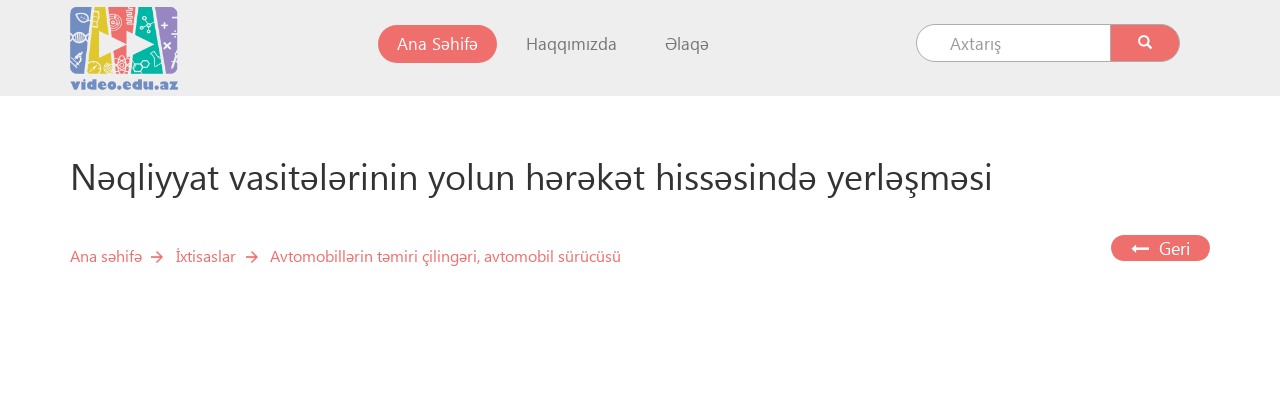

--- FILE ---
content_type: text/html; charset=UTF-8
request_url: https://www.video.edu.az/video/6481
body_size: 6141
content:
<!doctype html>
<html class="no-js" lang="az">
<head>
    <meta charset="utf-8">
    <title>Video.edu.az</title>
    <base href="/">

    <meta http-equiv="X-UA-Compatible" content="IE=edge">
    <meta name="viewport" content="width=device-width, initial-scale=1">
    <meta name="csrf-token" content="RcB9CY7b2nIbGIBdakPriESvjmyKouejaX1ckn6V">
    <!-- for Google-->
    <meta name="description" content='' />
    <meta name="keywords" content=''>
    <link rel="icon" href="/assets/img/VIDEOEDUAZ-FASTFORWARD-FINAL.png">
    <!-- for Facebook-->
    <meta property="og:title" content='video.edu.az'>
    <meta property="og:url" content="https://www.video.edu.az/video/6481">

            <meta property="og:image" content="https://video.edu.az/images/video/">
            <meta property="og:image:width"  content="200">
    <meta property="og:image:height" content="200">
    <meta property="og:site_name" content="video.edu.az">
    <meta property="og:type" content="article" />
     <meta property="og:description"   content="Nəqliyyat vasitələrinin yolun hərəkət hissəsində yerləşməsi" />

    <!-- for Twitter -->
    <meta name="twitter:card" content="summary" />
    <meta name="twitter:title" content="edu" />
    <meta name="twitter:description" content='' />
    <meta name="twitter:image" content="" />
    <meta name="twitter:url" content="localhost">
    <meta name="twitter:domain" content="localhost">


    <meta name="MobileOptimized"  content="width">
    <meta name="HandheldFriendly" content="true">
    <meta name="format-detection" content="telephone=no">
    <meta name="revisit-after"    content="1 days">

    <meta name="mobile-web-app-capable"                content="yes">
    <meta name="apple-mobile-web-app-capable"          content="yes">
    <meta name="apple-touch-fullscreen"                content="yes">

        <meta property="og:image" content="https://video.edu.az/images/video/">
    <!-- for Robots -->
    <meta name="robots"    content="all">
    <meta name="googlebot" content="index, follow, archive">
    <meta name="yahoobot"  content="index, follow, archive">
    <meta name="alexabot"  content="index, follow, archive">
    <meta name="msnbot"    content="index, follow, archive">
    <meta name="dmozbot"   content="index, follow, archive">

    <meta name="audience"     content="all">
    <meta name="distribution" content="global">
    <meta name="rating"       content="General">


    <meta name="web_author" content="Edumedia-Azerbaijan | Back-end developer Murad Shukurlu">


    <!-- DNS Prefetch -->
    <link rel="dns-prefetch" href="localhost">
    <link rel="dns-prefetch" href="https://www.youtube.com">
    <link rel="dns-prefetch" href="https://www.facebook.com">
    <link rel="dns-prefetch" href="https://www.twitter.com">
    <link rel="dns-prefetch" href="https://plus.google.com">
    <link rel="dns-prefetch" href="https://https://vk.com">
    <link rel="dns-prefetch" href="//www.google-analytics.com">

    <!--    <link rel="shortcut icon" type="image/x-icon" href="img/favicon.ico">-->
    <!-- All common css of theme -->
    
    <link rel="stylesheet" href="https://www.video.edu.az/vendor/googlefonts.css">
    <link rel="stylesheet" href="https://www.video.edu.az/vendor/bootstrap.min.css">

    <link rel="stylesheet" href="https://www.video.edu.az/assets/css/jquery.bxslider.min.css">


    <link rel="stylesheet" href="https://www.video.edu.az/assets/css/font-awesome.min.css">
    <link rel="stylesheet" href="https://www.video.edu.az/assets/css/lity.min.css">
    <link rel="stylesheet" href="https://www.video.edu.az/assets/css/main.css?version=05.10">
    <link rel="stylesheet" href="https://www.video.edu.az/assets/css/owl.css">
    <link rel="stylesheet" href="https://www.video.edu.az/assets/css/fa.min.css">

        <script src='https://cdnjs.cloudflare.com/ajax/libs/mathjax/2.7.5/MathJax.js?config=TeX-MML-AM_CHTML' async></script>
<!-- Styles -->
<link rel="stylesheet" href="https://www.video.edu.az/assets/css/dist/plyr.css?ver=145a">
<!-- Docs styles -->
<!-- <link rel="stylesheet" href="https://www.video.edu.az/assets/css/dist/demo.css"> -->
<link rel="stylesheet" type="text/css" href="https://www.video.edu.az/new-design/style5.css">
<link rel="stylesheet" type="text/css" href="https://www.video.edu.az/new-design/layer5.css">
<style type="text/css">
#video_section5{
position: relative;
}
#question5{
position: absolute;
background-color: rgb(0,0,0); /* Fallback color */
background-color: rgba(0,0,0,0.8); /* Black w/ opacity */
color:#fff;
top:0;
left: 0;
display: none;
z-index:5000;
}

    .social-share .fa {
    padding: 12px;
    font-size: 21px;
    width: 45px;
    text-align: center;
    text-decoration: none;
    margin: 10px 2px;
    border-radius: 50%;
    outline: none;
}

.social-share .fa:hover {
    opacity: 0.7;
}

.social-share .fa-facebook {
  background: #3B5998;
  color: white;
}

.social-share .fa-twitter {
  background: #55ACEE;
  color: white;
}

.fb-share-button{
    float:left;
}

.plyr__video-wrapper{ background: #ffffff !important; }
</style>


</head>
<body itemscope itemtype="http://schema.org/WebPage" class="layout-home">
<div id="fb-root"></div>
<script>(function(d, s, id) {
  var js, fjs = d.getElementsByTagName(s)[0];
  if (d.getElementById(id)) return;
  js = d.createElement(s); js.id = id;
  js.src = "//connect.facebook.net/az_AZ/sdk.js#xfbml=1&version=v2.10";
  fjs.parentNode.insertBefore(js, fjs);
}(document, 'script', 'facebook-jssdk'));</script>

<header>
    <div class="container" style="padding: 2px 0 5px;">
        <div class="">
            <div class="">
                <div class="col-md-3">
                    <div class="logo">
                        <a href="https://www.video.edu.az"><img src="https://www.video.edu.az/assets/img/VIDEOEDUAZ-FASTFORWARD-FINAL.png" width="108" alt="Mars Academy logo"></a>
                    </div>
                </div>
                <div class="col-md-9 nnn">
                    <nav class="navbar navbar-default header">
                        <!-- Brand and toggle get grouped for better mobile display -->
                        <div class="navbar-header">
                            <button type="button" class="navbar-toggle collapsed  nvbtn" data-toggle="collapse" data-target="#bs-example-navbar-collapse-1" aria-expanded="false">
                                <span class="sr-only">Toggle navigation</span>
                                <span class="icon-bar"></span>
                                <span class="icon-bar"></span>
                                <span class="icon-bar"></span>
                            </button>
                        </div>
                        <!-- Collect the nav links, forms, and other content for toggling -->
                        <div class="collapse navbar-collapse nvbrm" id="bs-example-navbar-collapse-1">
                            <ul class="nav navbar-nav nav-header">
                                <li class="active"><a href="https://www.video.edu.az">Ana Səhifə<span class="sr-only">(current)</span></a></li>
                                <li><a href="https://www.video.edu.az/haqq%C4%B1m%C4%B1zda">Haqqımızda</a></li>
                                <li><a href="https://www.video.edu.az/%C9%99laq%C9%99">Əlaqə</a></li>
                            </ul>
                            <ul class="nav navbar-nav navbar-right nav-search">
                                <li class="pads">
                                    <form action="https://www.video.edu.az/axtar" method="get">
                                        <div class="input-group" style="height: 42px;">
                                            <input type="text" class="form-control" name="q" placeholder="Axtarış" required>
                                            <span class="input-group-btn">
                            <button class="btn btn-default top-search-button">
                            <span class="glyphicon glyphicon-search" style="color:white;"></span>
                            </button>
                          </span>
                                        </div><!-- /input-group -->
                                    </form>
                                </li>
                            </ul>
                        </div><!-- /.navbar-collapse -->
                    </nav>
                </div>
            </div>
        </div>
    </div>
</header>
<div id="videov2">
    <div class="container">
        <div class="container-fluid">
            <div class="row">
                <div class="divider"></div>
                <div class="col-md-12">
                    <div class="row post-title video-page">
                        <h1>Nəqliyyat vasitələrinin yolun hərəkət hissəsində yerləşməsi</h1>
                    </div>
                </div>
                <div class="divider"></div>
                <div class="breadcrumbs">
                    <span class="item magazines">
                        <a href="https://www.video.edu.az">Ana səhifə</a>
                    </span>
                    <span class="item">
                        <a href="  https://www.video.edu.az/vocational-school   ">İxtisaslar</a>
                    </span>
                    <span class="item">

                      
                          
                            <a href="https://www.video.edu.az/vocational-school/ders/25">Avtomobillərin təmiri çilingəri, avtomobil sürücüsü</a>
                                          </span>
                    
                    <a class="pull-right back-button backer" href="https://www.video.edu.az/vocational-school/ders/25"><h4><i class="fa fa-long-arrow-left"></i>&nbsp;&nbsp;Geri</h4></a>
                </div>
            </div>
            <div class="mini-divider"></div>
            <div class="row" id="video-post">
                <!--   <div class="youtube-video-post">
                    <a href="https://www.video.edu.az/videos/video/" data-lity="">
                        <img src="https://www.video.edu.az/images/video/" alt="Video Dərs" class="img-responsive" width="100%">
                        <span class="glyphicon glyphicon-play-circle play-icon"></span>
                    </a>
                </div> -->

                <main role="main" id="main5">
                    <span id="video_id" data-video-id="6481"></span>
                    <section id="video_section5">
                        
                            <div class="box_re pt-56">
                                <div class="box_resize">
                                    <iframe width="100%" height="100%" src="https://www.youtube.com/embed/4rIJK9r77UM" frameborder="0" allow="accelerometer; autoplay; encrypted-media; gyroscope; picture-in-picture" allowfullscreen></iframe>
                                </div>
                            </div>

                                                <!-- Modal box here -->
                            <div id="question5">
                                <div id="question_place5" style=""></div>
                                <div id="result5"></div>
                            </div>
                        </section>
                    </main>
                    <div class="youtube-video-icons">
                        <div class="pull-left" style="color: #ef6f6c;padding: 20px 0;font-weight: bold;">
                            <span>Şərh sayı 0</span>&nbsp;&nbsp;
                            <span><i class="fa fa-eye"></i> 1376</span>
                        </div>
                        <div class="pull-right">
                            <div class="social-share">
                                <div class="fb-share-button" data-href="http://video3.yusifli.com/public/video/2" data-layout="button" data-size="large" data-mobile-iframe="false">
                                    
                                    <a class="fb-xfbml-parse-ignore fa fa-facebook" target="_blank"
                                    href="https://www.facebook.com/sharer/sharer.php?u=https://www.video.edu.az/video/6481&amp;src=sdkpreparse"></a>
                                </div>
                                
                                <a class="twitter-share-button fa fa-twitter"
                                  href="https://twitter.com/intent/tweet?text=https://www.video.edu.az/video/6481"></a>
                                
                                
                            </div>
                        </div>
                    </div>
                    <div class="film-info-box col-md-12 boox" style="border: 1px solid #d7d7d7;padding: 15px;">

                        <div style="padding: 0 20px;">
                        <p id="fenn">İxtisaslar</p>
                                    <p id="sinif">Avtomobillərin təmiri çilingəri, avtomobil sürücüsü</p>
                                    <p id="teacher">Fərhad İsmayılov</p>
                                    <p id="mekteb">Peşə Təhsili üzrə Dövlət Agentliyi</p>
                        </div>
                    </div>
                    <!--  <div class="film-comments col-md-12">
                        <div class="row">
                            <div class="fb-comments" data-href="https://www.video.edu.az/video/1" data-width="800" data-numposts="5"></div>
                        </div>
                    </div> -->

                   <div class="film-comments col-md-12">
                        <div class="row">

                            <div class="col-md-12">

                                <div class="row comments">

                                                                        <h4 style="
    /* margin-bottom: 20px; */
">Şərhlər</h4><hr/>


<div class="comment_area">
</div>

                                </div>

                                <div class="row">


                                    <div class="author-textbox">
                                <!--    <div class="fb-comments" data-href="https://www.video.edu.az/video/6481" data-width="100%" data-numposts="5"></div> -->


                                    <h3>Şərh yaz</h3><br/>

                                    <div id="error_message"></div>

                                    <div class="form-group">

                                        <input type="email" name="comment_author_email" class="form-control commentForms comment_author_email"  aria-describedby="emailHelp" placeholder="* Email ünvanınızı daxil edin">

                                    </div>

                                    <div class="form-group">

                                        <input type="text" name="comment_author_name" class="form-control commentForms comment_author_name"  aria-describedby="emailHelp" placeholder="* Adınızı daxil edin">

                                    </div>

                                    <div class="form-group">

                                        <textarea type="text" name="comment_author_comment" class="form-control commentForms comment_author_text"  aria-describedby="emailHelp" placeholder="* Şərhinizi daxil edin"></textarea>

                                    </div>

                                    <div class="form-group">
                                        <button class="btn btn-primary commentButton" id="commentButton">Göndər</button>

                                    </div>

                                </div>
                            </div>
                        </div>
                    </div>
                </div>

                <div class="related-posts">
                    <div class="custom-row row">
                                                                                            </div>
                </div>
            </div>
        </div>
    </div>
</div>
<div id="footer">
    <div class="f-panel">
        <div class="container">
            <div class="">
                <div class="row">
                    <div class="col-sm-2 fgq2">
                        <div class="quick-links border-r">
                            <h3>Keçidlər</h3>
                            <ul class="list-unstyled">
                                <li><a href="https://www.video.edu.az">Ana Səhifə</a></li>
                                <li><a href="https://www.video.edu.az/haqq%C4%B1m%C4%B1zda">Haqqımızda</a></li>
                                <li><a href="https://www.video.edu.az/%C9%99laq%C9%99">Əlaqə</a></li>
                            </ul>
                        </div>
                    </div>
                    <div class="col-sm-5 fgq2">
                        <div class="footer-subjects border-r">
                            <h3>Fənlər</h3>
                            <div class="row">
                                                                <div class="col-md-6 col-xs-12">
                                    <ul class="list-unstyled">

                                                                                <li><a href="https://www.video.edu.az/ders/8">Azərbaycan dili</a></li>
                                                                                <li><a href="https://www.video.edu.az/ders/9">Ədəbiyyat</a></li>
                                                                                <li><a href="https://www.video.edu.az/ders/10">Azərbaycan tarixi</a></li>
                                                                                <li><a href="https://www.video.edu.az/ders/11">Coğrafiya</a></li>
                                                                                <li><a href="https://www.video.edu.az/ders/12">Həyat Bilgisi</a></li>
                                                                                <li><a href="https://www.video.edu.az/ders/13">Xarici Dil</a></li>
                                                                                <li><a href="https://www.video.edu.az/ders/14">Riyaziyyat</a></li>
                                                                                <li><a href="https://www.video.edu.az/ders/15">Kimya</a></li>
                                                                                <li><a href="https://www.video.edu.az/ders/16">Fizika</a></li>
                                                                                <li><a href="https://www.video.edu.az/ders/17">Biologiya</a></li>
                                                                                <li><a href="https://www.video.edu.az/ders/20">Ümumi tarix</a></li>
                                                                            </ul>
                                </div>
                                                                                                            <div class="col-md-6 col-xs-12">
                                            <ul class="list-unstyled">

                                                                                                    <li><a href="https://www.video.edu.az/ders/26">Təsviri incəsənət</a></li>
                                                                                                    <li><a href="https://www.video.edu.az/ders/29">Musiqi</a></li>
                                                                                                    <li><a href="https://www.video.edu.az/ders/30">Məktəbəqədər təhsil</a></li>
                                                                                            </ul>
                                        </div>
                                                                </div>
                        </div>
                    </div>
                    <div class="col-sm-5 pad0">
                        <div class="contact-us">
                            <h3>Bizimlə əlaqə</h3>
                            <div class="row">
                                <div class="col-md-6 col-xs-12">
                                    <ul class="list-unstyled">
                                        <li><a >Azadlıq prospekti, məhəllə 909</a></li>
                                        <li><a >+994 12 599 12 37</a></li>
                                        <li><a href="/cdn-cgi/l/email-protection#4d2c292024230d3b2429282263282938632c37"><span class="__cf_email__" data-cfemail="82e3e6efebecc2f4ebe6e7edace7e6f7ace3f8">[email&#160;protected]</span></a></li>
                                    </ul>
                                </div>
                                <div class="col-md-5 col-xs-12">
                                    <div class="footer-logo">
                                        <img src="https://www.video.edu.az/assets/img/home-fenn.png" width="158" alt="" class="fli2">
                                        <ul class="list-inline footer-social mt13">
                                            <!--<li><a style="width: 35px;height: 35px;position:relative;top: -3px;" href="http://facebook.com"><img src="https://www.video.edu.az/assets/img/social-tw.png" alt=""></a></li> -->
                                            <li><a style="width: 35px;height: 35px;" href="https://www.facebook.com/ict.edu.az/"><img src="https://www.video.edu.az/assets/img/social-fb.png" alt=""></a></li>

                                                <li><a style="width: 35px;height: 35px;background: none;" href="https://play.google.com/store/apps/details?id=video.edu"><img src="/assets/img/playstore-512.png" alt="" style="
    width: 45px;
    height: 45px;
"></a></li>
                                                <li style="margin-right: 10px;"><a style="width: 35px;height: 35px;background: none;" href="https://apps.apple.com/az/app/video-edu/id1316154304/"><img src="/assets/img/appstore2.jpg" alt="" style="
    width: 45px;
    height: 45px;
"></a></li>



                                        </ul>
                                    </div>
                                </div>
                            </div>
                        </div>
                    </div>
                </div>
            </div>
        </div>
    </div>
    <div class="f-panel-c">
        <div class="container">
            <div class="c-r">
                <h4>Edumedia-Azərbaycan 2019</h4>
            </div>
        </div>
    </div>
</div>
<div id="fb-root"></div>
<script data-cfasync="false" src="/cdn-cgi/scripts/5c5dd728/cloudflare-static/email-decode.min.js"></script><script>(function(d, s, id) {
var js, fjs = d.getElementsByTagName(s)[0];
if (d.getElementById(id)) return;
js = d.createElement(s); js.id = id;
js.src = "//connect.facebook.net/az_AZ/sdk.js#xfbml=1&version=v2.10&appId=1564870613592818";
fjs.parentNode.insertBefore(js, fjs);
}(document, 'script', 'facebook-jssdk'));</script>

<link rel="stylesheet" href="https://www.video.edu.az/vendor/plyr.css?ver=14asd5">
<script src="https://www.video.edu.az/assets/js/jquery-3.1.1.min.js"></script>
<script src="https://www.video.edu.az/vendor/bootstrap.min.js"></script>

<script src="https://www.video.edu.az/assets/js/TweenMax.min.js"></script>
<script src="https://www.video.edu.az/assets/js/jquery.bxslider.min.js"></script>
<script src="https://www.video.edu.az/vendor/jquery.inputmask.bundle.js"></script>


<script src="https://www.video.edu.az/vendor/popper.min.js"></script>
<script src="https://www.video.edu.az/assets/js/lity.min.js"></script>
<script src="https://www.video.edu.az/assets/js/main.js"></script>

<script src="https://www.video.edu.az/vendor/plyr.js?ver=145"></script>
<!-- Docs script -->
<!-- <script src="https://cdn.plyr.io/2.0.13/demo.js"></script> -->
<script>var vplayers = plyr.setup();</script>

<!-- <script src="https://www.video.edu.az/js/dist/demo.js"></script> -->

<!-- Rangetouch to fix <input type="range"> on touch devices (see https://rangetouch.com) -->

<script src="https://www.video.edu.az/vendor/rangetouch.js" async></script>
<!-- Sharing libary (https://shr.one) -->
<script src="https://www.video.edu.az/vendor/shr.js"></script>
<script>if(window.shr) { window.shr.setup({ count: { classname: 'btn__count' } }); }</script>

<!-- <script src="https://www.video.edu.az/js/dist/app-v2.js"></script> -->
<script src="https://www.video.edu.az/js/dist/app-v5.js?ver=1313sa1331"></script>
<script src="https://www.video.edu.az/js/dist/question5.js"></script>

<script>

    $(document).ready(function () {
       $("#commentButton").click(function () {

           $.ajaxSetup({
               headers: {
                   'X-CSRF-TOKEN': $('meta[name="csrf-token"]').attr('content')
               }
           });
           $.ajax({

               'url':'/video_comment',
               'method':'POST',
               'data':{
                   'video_id':6481,
                   'name':$(".comment_author_name").val(),
                   'email':$(".comment_author_email").val(),
                   'comment':$(".comment_author_text").val()
               },
               success:function (data) {

                if(data.error===0)
                {
                  $("#error_message").html('<div class="alert alert-success">Şərhiniz təsdiqləndikdən sonra portala əlavə olunacaqdır.</div>');

//                   $(".comment_area").append(
//
// '<div class="comment_item">\n' +
//                       '                                        <div class="author_name">'+data.comment.name+'</div>\n' +
//                       '                                        <div class="comment_date">'+data.comment.created_at+'</div>\n' +
//                       '                                        <div class="comment">'+data.comment.comment+'</div>\n' +
//                       '                                    </div><hr/>'
//                   );

                    $(".comment_author_name").val('');
                    $(".comment_author_email").val('')
                    $(".comment_author_text").val('')
                }
               },
               error:function (data) {
                   var errors = data.responseJSON;
                   errorsHtml = '<div class="alert alert-danger"><ul style="list-style-type: none;line-height: 1.9;">';
                   $.each(errors,function (k,v) {
                       errorsHtml += '<li>'+ v + '</li>';
                   });
                   errorsHtml += '</ul></di>';

                   $( '#error_message' ).html( errorsHtml );
               }
           });
       })
    })
</script>
<script async src="https://www.googletagmanager.com/gtag/js?id=UA-47098220-1"></script>
<script>
    window.dataLayer = window.dataLayer || [];
    function gtag(){dataLayer.push(arguments);}
    gtag('js', new Date());

    gtag('config', 'UA-47098220-1');
</script>

<script>
    $('.animate__animated').hover(function () {
        $('.animate__animated').removeClass('animate__fadeInBottomLeft');
    })
</script>

<script defer src="https://static.cloudflareinsights.com/beacon.min.js/vcd15cbe7772f49c399c6a5babf22c1241717689176015" integrity="sha512-ZpsOmlRQV6y907TI0dKBHq9Md29nnaEIPlkf84rnaERnq6zvWvPUqr2ft8M1aS28oN72PdrCzSjY4U6VaAw1EQ==" data-cf-beacon='{"version":"2024.11.0","token":"a901cade14934cc2a3a1930d9e1f5713","r":1,"server_timing":{"name":{"cfCacheStatus":true,"cfEdge":true,"cfExtPri":true,"cfL4":true,"cfOrigin":true,"cfSpeedBrain":true},"location_startswith":null}}' crossorigin="anonymous"></script>
</body>
</html>


--- FILE ---
content_type: text/css
request_url: https://www.video.edu.az/vendor/googlefonts.css
body_size: 282
content:
/* cyrillic-ext */
@font-face {
  font-family: 'Source Sans Pro';
  font-style: normal;
  font-weight: 400;
  src: local('Source Sans Pro Regular'), local('SourceSansPro-Regular'), url(https://fonts.gstatic.com/s/sourcesanspro/v11/ODelI1aHBYDBqgeIAH2zlAC5S7WFEeHRqL6ObGQGT8o.woff2) format('woff2');
  unicode-range: U+0460-052F, U+20B4, U+2DE0-2DFF, U+A640-A69F;
}
/* cyrillic */
@font-face {
  font-family: 'Source Sans Pro';
  font-style: normal;
  font-weight: 400;
  src: local('Source Sans Pro Regular'), local('SourceSansPro-Regular'), url(https://fonts.gstatic.com/s/sourcesanspro/v11/ODelI1aHBYDBqgeIAH2zlMgmx_L9kV4w6g8dYQOLFUI.woff2) format('woff2');
  unicode-range: U+0400-045F, U+0490-0491, U+04B0-04B1, U+2116;
}
/* greek-ext */
@font-face {
  font-family: 'Source Sans Pro';
  font-style: normal;
  font-weight: 400;
  src: local('Source Sans Pro Regular'), local('SourceSansPro-Regular'), url(https://fonts.gstatic.com/s/sourcesanspro/v11/ODelI1aHBYDBqgeIAH2zlMODs9238LZG2v64UiBIjng.woff2) format('woff2');
  unicode-range: U+1F00-1FFF;
}
/* greek */
@font-face {
  font-family: 'Source Sans Pro';
  font-style: normal;
  font-weight: 400;
  src: local('Source Sans Pro Regular'), local('SourceSansPro-Regular'), url(https://fonts.gstatic.com/s/sourcesanspro/v11/ODelI1aHBYDBqgeIAH2zlFjqPhnWKseBf12Mt9_m7kc.woff2) format('woff2');
  unicode-range: U+0370-03FF;
}
/* vietnamese */
@font-face {
  font-family: 'Source Sans Pro';
  font-style: normal;
  font-weight: 400;
  src: local('Source Sans Pro Regular'), local('SourceSansPro-Regular'), url(https://fonts.gstatic.com/s/sourcesanspro/v11/ODelI1aHBYDBqgeIAH2zlNOAHFN6BivSraYkjhveRHY.woff2) format('woff2');
  unicode-range: U+0102-0103, U+1EA0-1EF9, U+20AB;
}
/* latin-ext */
@font-face {
  font-family: 'Source Sans Pro';
  font-style: normal;
  font-weight: 400;
  src: local('Source Sans Pro Regular'), local('SourceSansPro-Regular'), url(https://fonts.gstatic.com/s/sourcesanspro/v11/ODelI1aHBYDBqgeIAH2zlC2Q8seG17bfDXYR_jUsrzg.woff2) format('woff2');
  unicode-range: U+0100-024F, U+1E00-1EFF, U+20A0-20AB, U+20AD-20CF, U+2C60-2C7F, U+A720-A7FF;
}
/* latin */
@font-face {
  font-family: 'Source Sans Pro';
  font-style: normal;
  font-weight: 400;
  src: local('Source Sans Pro Regular'), local('SourceSansPro-Regular'), url(https://fonts.gstatic.com/s/sourcesanspro/v11/ODelI1aHBYDBqgeIAH2zlNV_2ngZ8dMf8fLgjYEouxg.woff2) format('woff2');
  unicode-range: U+0000-00FF, U+0131, U+0152-0153, U+02C6, U+02DA, U+02DC, U+2000-206F, U+2074, U+20AC, U+2212, U+2215;
}


--- FILE ---
content_type: text/css
request_url: https://www.video.edu.az/new-design/style5.css
body_size: 226
content:
/*.container{
	width: 100%;
	position: relative;
	min-height: 120px;
	display:flex;
	justify-content:center;
	align-items:center;
	background: url('img/gradient-bg.jpg');
}
.answer{
	width: 90%;
	min-height:60px;
	border: 1px solid red;
	background: url('img/bg-answer.png') no-repeat;
	background-size: 100% 100%;
	display:flex;
	justify-content:center;
	align-items:center;
	z-index: 1;
}
.main-line{
	position: absolute;
	background: .fff;
	width: 100%;
	height: 2px;
	z-index: 0;
}
.questions{
	width: 100%;
	border:1px soldid orange;
}*/

.container5{
	width: 100%;
	position: relative;
	/*min-height: 500px;*/
	min-height: 640px;
	display: block;
	background: url('img/gradient-bg.jpg');
	background-size: 100% 100%;
	height: 100%;
}
#header,#footer5{
	width: 100%;
	min-height: 100px;
	display: flex;
	align-items: center;
	justify-content: center;
}
.answer{
	width: 90%;
	min-height:10px;
	background: url('img/bg-answer.png') no-repeat;
	background-size: 100% 100%;
	z-index: 1;
	display: flex;
	align-items: center;
	justify-content: center;
	text-align: center;
}
.answer-container{
	color:#000;
	display: block;
	width: 70%;
	min-height:10px;
	z-index: 1;
	text-align: center;
	padding-top: 10px;
	padding-bottom: 10px;
	font-family: calibri;
}
.main-line{

	position: absolute;
	background: #fff;
	width: 100%;
	height: 2px;
	z-index: 0;
}

.questions{
	width: 70%;
	min-height:10px;
	z-index: 1;
	display: flex;
	align-items: center;
	justify-content: center;
	text-align: center;
}
.questions-container{
	color:#000;
	display: block;
	width: 70%;
	min-height:10px;
	z-index: 1;
	text-align: center;
	padding-top: 10px;
	padding-bottom: 10px;
	margin:0 auto;
	font-family: calibri;

}

.first-questions,.second-questions,.third-questions,.fourth-questions{
	width: 47%;
	background: url('img/bg-answer.png') no-repeat;
	background-size: 100% 100%;
	display: block;
	min-height: 50px;
	text-align: center;
	cursor: pointer;

}
.second-questions,.fourth-questions{
	margin-left: 6%;
}
.divider,#divider{
	/*clear: both;*/
	height: 20px;
}

.line-second{
	position: absolute;
	background: #fff;
	width: 100%;
	height: 2px;
	z-index: 0;
}

.line-third{
	position: absolute;
	background: #fff;
	width: 100%;
	height: 2px;
	z-index: 0;
	top:54.8%;
}
.success{
	background: url('img/true.png') no-repeat !important;

}
.wrong{
	/*background:url('img/mistake.png');*/
}